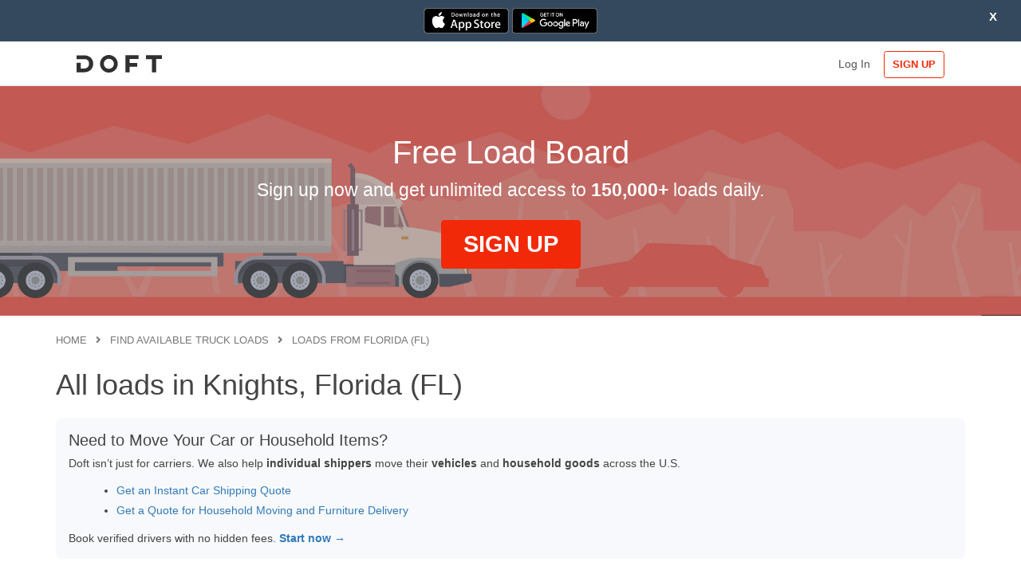

--- FILE ---
content_type: application/javascript
request_url: https://loadboard.doft.com/assets/js/doft_helpers.js?v=3.14.1761238978250
body_size: 26581
content:
/*if(_disableCache) {
	window.addEventListener("pageshow", function(evt){
	    if(evt.persisted){
	        window.location.reload();
	//		document.body.innerHTML = '';
	    }
	}, false);
}
*/
	
$(document).ready(function() {
    $('#ftSubscribeBtn').click(function (){
		var contact = $('#ftSubscribeInput').val();
		btnProgress('#ftSubscribeBtn');
		$.get('/ajax/subscribe-news', 
				{ contact : contact
				}, 
				function(responseJson) {
					btnProgressRemove('#ftSubscribeBtn');
	
					var data =  jQuery.parseJSON(responseJson);
	
			        if(data.isSuccess) {
			        	$('#ftSubscribeInput').val('');
						toastr.success('Contact <b>' + contact + '</b> successfully added to Newsletters list', 'Succcess', {"timeOut": 7000, "extendedTimeOut": 7000, "newestOnTop": true, "progressBar": true});
			        }
			        else {
						toastr.error('Contact format is incorrect', 'Error', {"timeOut": 7000, "extendedTimeOut": 7000, "newestOnTop": true, "progressBar": true});
			        }
				 });
	});
	
    $(document).on('click', '.login-required', function(){ 
		login_required(1);
    	return false;
	});

/*	
	$('[data-toggle="popover"]').on('click', function (e) {
	    $('[data-toggle="popover"]').not(this).popover('hide');
	});*/
	
	gtag_log_event();
	
	doft_checkbox();
});
function hideToastr(completeHandler) {
	var toastrCtrl = $('#toast-container');
	if(toastrCtrl.length > 0) {
		toastrCtrl.fadeOut(400, function(){
		  	toastrCtrl.remove();
		  	
		  	if(completeHandler != null && completeHandler !== 'undefined')
			  	completeHandler();
		});
	} 
	else {
	  	if(completeHandler != null && completeHandler !== 'undefined')
		  	completeHandler();
	}
}

function login_required(userType) {
	var redirect = window.location.pathname + window.location.search;

	if(_privateEmbed) {
		login_popup(userType, redirect);
		return false;
	}

	var url = '/login?url=' + encodeURIComponent(redirect);
	
	go(url);
	return false;
}
var loginDialog = null;
var loginRedirect = '';
function login_popup(userType, redirect) {
	loginRedirect = redirect;
	
	var content = '<div class="login-pu">';
	
	content += '<fieldset class="form-group position-relative has-icon-left mb-0">';
    content += '	<input type="text" class="form-control form-control-lg" id="login_email" placeholder="Email" inputmode="email">';
    content += '    <div class="form-control-position">';
    content += '    	<i class="icon-user"></i>';
    content += '    </div>';
    content += '</fieldset>';
    
	content += '<fieldset class="form-group position-relative has-icon-left mb-0">';
    content += '	<input required="" type="password" class="form-control form-control-lg" id="login_password" placeholder="Password">';
    content += '	<div class="form-control-position">';
    content += '		<i class="icon-key"></i>';
    content += '	</div>';
    content += '</fieldset>';
    
	content += '<hr>';
	
	content += '<div class="social-login">';
	content += '	<button class="si-google" type="button" id="google-signin" title="Log in with Google" onclick="return google_signIn_click();"><img src="/assets/images/icons/ic_si_google.png"></button>';
	content += '	<button class="si-facebook" type="button" title="Log in with Facebook" onclick="return facebook_signIn_click();"><img src="/assets/images/icons/ic_si_facebook.png"></button>';
	content += '	<button class="si-apple" type="button" title="Log in with Apple" onclick="return apple_signIn_click();"><img src="/assets/images/icons/ic_si_apple.png"></button>';
	content += '</div>';
	
	content += '<hr>';
	
	content += '<div class="pb-3">';
    content += '	<p class="float-sm-left text-center m-0 my-05"><a href="/pswdrec" class="card-link" target="_blank">Forgot password?</a></p>';
    content += '	<p class="float-sm-right text-center m-0 my-05"><a href="/signup" class="card-link" target="_blank">Sign Up</a></p>';
    content += '</div>';
    
	content += '<div id="login_error" class="login-error" style="display:none"></div>';

	content += '<div id="puProgress"></div>';
	content += '</div>';
	
    loginDialog = $.confirm({
        theme: 'modern',
        closeIcon: true,
        type: 'blue',
        title: 'Log in to Doft',
        content: content,
        buttons: {
            close: function () {
            },
            login: {
                text: 'LOGIN',
                btnClass: 'btn btn-doft',
                action: function () {
                	$('#puProgress').show();
                	loginDialog.buttons.close.hide();
                	loginDialog.buttons.login.hide();
                	
                	$('#login_error').hide();
                	
                	var email = $('#login_email').val();
                	var pswd = $('#login_password').val();
	            	
	    			$.get("/ajax/login-popup", 
	    				{ 	
	    					email : email,
	    					password : pswd,
	    					userType: userType
	    				}, 
	    				function(responseJson) {
	    			        var data = jQuery.parseJSON(responseJson);
	    			        
	    			        if(!data.isLoggedIn) {
								$('#login_error').html(data.errorMsg);
			                	$('#login_error').show();

			                	$('#puProgress').hide();
			                	loginDialog.buttons.close.show();
			                	loginDialog.buttons.login.show();

								return;
							}
	    			        
							setCookie('doftlb_user', data.userId);
							setCookie('doftlb_sessionKey', data.session);
	
	    			        resetCookie('deepLink_link');
	    			        resetCookie('deepLink_action');
	    			        resetCookie('signup_userId');
	    			        
				        	go(redirect);
	    			});
	    			return false;
                }
    		}
        }
    });	
}
function social_signInPopupCallback(loginType, userId, idToken, firstName, lastName) {
	if(loginDialog == null)
		return;

	$('#puProgress').show();
	loginDialog.buttons.close.hide();
	loginDialog.buttons.login.hide();
	
	$.get("/ajax/login-social", 
		{ 	
			userId: userId,
			idToken: idToken,
			loginType: loginType,
			firstName: firstName,
			lastName: lastName,
			userType: signIn_getUserType()
		}, 
		function(responseJson) {
	try{
		var data = getAuthorizedData(responseJson);
		if(data == null)
			return;
			
		if(!data.isSuccess || !data.isLoggedIn) {
			if(data.error != null || data.error.length > 0)
				$('#login_error').html(data.error);
			else
				$('#login_error').html( "We couldn’t find a Doft account associated with your <b>" + data.loginType + "</b> email address.<br>Do you want to sign up?");
				
	    	$('#login_error').show();
	
	    	$('#puProgress').hide();
	    	loginDialog.buttons.close.show();
	    	loginDialog.buttons.login.show();
	
			return;
		}
		
		if(loginRedirect == null)
			loginRedirect = "/panel";
			
		go(loginRedirect);
	}
	catch(err) {
		var msg = err.message;
	}
 });
}


var __lastScrollTop = 0;
$(window).scroll(function(event){
   var st = $(this).scrollTop();
   if (st > __lastScrollTop){
	   //down
//		if($body.hasClass('menu-open'))
			closeLeftMenu();
   } else {
	   //up
   }
   __lastScrollTop = st;
});
function closeLeftMenu() {
	var body = $('body');
    // Toggle menu
	if(typeof $.app === 'undefined')
		return;
	
    $.app.menu.hide();
	if(! body.hasClass('menu-open'))
		return;

    setTimeout(function(){
        $(window).trigger( "resize" );
    },200);

    if($('#collapsed-sidebar').length > 0){
        setTimeout(function(){
            if(body.hasClass('menu-expanded') || body.hasClass('menu-open')){
                $('#collapsed-sidebar').prop('checked', false);
            }
            else{
                $('#collapsed-sidebar').prop('checked', true);
            }
        },1000);
    }
}


function resetAllCookies()
{
	var cookies = document.cookie.split(";");
	for(var i=0; i < cookies.length; i++) {
	    var equals = cookies[i].indexOf("=");
	    var name = equals > -1 ? cookies[i].substr(0, equals) : cookies[i];
	    document.cookie = name + "=;expires=Thu, 01 Jan 1970 00:00:00 GMT";
	}
}

function resetCookie(name)
{
	$.removeCookie(name, { path: '/' });
//	$.removeCookie(name, { path: '/panel' });
//	$.removeCookie(name, { path: '/panel/' });
}

function setCookie(name, value)
{
	var date = new Date();
	date.setTime(date.getTime() + (10 * 365 * 24 * 60 * 60 * 1000));
	 
	$.cookie(name, value, { expires: date, path: '/' });
//	$.cookie(name, value, { expires: date, path: '/panel' });
//	$.cookie(name, value, { expires: date, path: '/panel/' });
}
function getCookie(name) {
	return $.cookie(name);
}
function getCookieWithDef(name, defValue)
{
	var c = $.cookie(name);
	if(c == null || c === 'undefined')
		return defValue;
		
	return c;
}
function getCookie_boolean(name) {
	var c = getCookieWithDef(name, 'false');
	if(c == null || c === 'false')
		return false;
		
	return true;
}
function setCookie_boolean(name, value) {
	var val = 'true';
	if(!value)
		val = 'false';
	setCookie(name, val);
}

String.prototype.replaceAll = function(search, replacement) {
    var target = this;
    return target.replace(new RegExp(escapeRegExp(search), 'g'), replacement);
};
function escapeRegExp(str) {
    return str.replace(/([.*+?^=!:${}()|\[\]\/\\])/g, "\\$1");
}

function isRetina(){
	return (window.devicePixelRatio > 1);
}

var usStatesShort = [ "AL", "AK", "AZ", "AR", "CA", "CO", "CT", "DE", "FL", "GA",
		"HI", "ID", "IL", "IN", "IA", "KS", "KY", "LA", "ME", "MD", "MA", "MI", "MN", "MS", "MO", "MT", "NE", "NV",
		"NH", "NJ", "NM", "NY", "NC", "ND", "OH", "OK", "OR", "PA", "RI", "SC", "SD", "TN", "TX", "UT", "VT", "VA",
		"WA", "DC", "WV", "WI", "WY", "PR" ];
var usStates = [ "Alabama", "Alaska", "Arizona", "Arkansas", "California", "Colorado", "Connecticut", "Delaware", "Florida", "Georgia",
		"Hawaii", "Idaho", "Illinois", "Indiana", "Iowa", "Kansas", "Kentucky", "Louisiana", "Maine", "Maryland", "Massachusetts", "Michigan", "Minnesota", "Mississippi", "Missouri", "Montana", "Nebraska", "Nevada",
		"New Hampshire", "New Jersey", "New Mexico", "New York", "North Carolina", "North Dakota", "Ohio", "Oklahoma", "Oregon", "Pennsylvania", "Rhode Island", "South Carolina", "South Dakota", "Tennessee", "Texas", "Utah", "Vermont", "Virginia",
		"Washington", "District of Columbia", "West Virginia", "Wisconsin", "Wyoming", "Puerto Rico" ];
function findStateNumByName(state) {
	state = state.toUpperCase();
	for (var i = 0; i < usStates.length; i++) {
		if (usStates[i].toUpperCase() == state)
			return i;
	}
	return -1;
}
function shortenStateName(state) {
	var stId = findStateNumByName(state);
	if(stId >= 0)
		state = usStatesShort[stId];

	return state;
}

function addCB(setId, id, name) {
	var str = "<div class='skin skin-square'><fieldset class='" + setId + "'><input type='checkbox' id='" + id + "' name='" + id + "'><label for='" + id + "'>" + name + "</label></fieldset></div>";
	return str;
}
function openAccordion(id, name) {
	var text = "<div class='panel panel-default accordeon expandible mb-1'><div class='panel-heading clickable collapsed' data-toggle='collapse' data-target='#" + id + "'><h4 class='panel-title accordion-toggle'><span>" + name + "</span></h4></div><div id='" + id + "' class='panel-collapse collapse'><div class='panel-body'>";
	return text;
}
function closeAccordion() {
	return "</div></div></div>";
}
function leEnableValue() {
	var btn = $('.jconfirm-buttons .btn-doft');
	if(leHasValue())
		btn.removeAttr('disabled');
	else
		btn.attr('disabled', true);
}
function leHasValue() {
	var val = $(".jconfirm-content textarea").val();
	if(val != "")
		return true;
	
	var hasValue = false;
	$('.jconfirm-content input[type=checkbox]').each(function () {
		if(this.checked)
			hasValue = true;
	});
	
	var value = $('#lb-newprice').val();
	value = value.replace('$', '').replace(',', '').replace(' ', '');
	if(value !== '')
		hasValue = true;
	
	return hasValue;
}

function btnProgress(btnSelector) {
	var btn = $(btnSelector);
	btn.attr('disabled', 'disabled');
	if(typeof btn.attr('type') !== 'undefined' && btn.attr('type') == 'submit') {
		btn.attr('data-type', btn.attr('type'));
		btn.attr('type', 'button');
	}
	var icon = $(btnSelector + ' > i');
	if(icon.length) {
		btn.attr('data-iconclass', icon.attr('class'));
		icon.attr('class', 'fas fa-sync-alt fa-spin');
	}
	else
		btn.prepend('<i class="fas fa-sync-alt fa-spin"></i> ');
}
function btnProgressRemove(btnSelector) {
	var btn = $(btnSelector);
	btn.removeAttr('disabled');
	if(typeof btn.attr('data-type') !== 'undefined');
		btn.attr('type', btn.attr('data-type'));
	 
	var icon = $(btnSelector + ' > i');
	
	var iconClass = btn.attr('data-iconclass');
	if(typeof iconClass !== 'undefined' && iconClass != null && iconClass.length > 0) {
		icon.attr('class', iconClass);
		btn.removeAttr('data-iconclass');
	}	
	else
		icon.remove();
}
function inputProgress(inputSelector) {
	inputProgress(inputSelector, true); 
}
function inputProgress(inputSelector, enableDisable) {
	var input = $(inputSelector);
	if(enableDisable)
		input.attr('disabled', 'disabled');

	input.before('<span class="far fa-sync-alt fa-spin right-progress"></span>');
}
function inputProgressRemove(inputSelector) {
	inputProgressRemove(inputSelector, true); 
}
function inputProgressRemove(inputSelector, enableDisable) {
	var input = $(inputSelector);
	if(enableDisable)
		input.removeAttr('disabled');

	var icon = input.parent().find("span.right-progress");
	if(icon.length)
		icon.remove();
}

function getAuthorizedData(responseJson){
	try {
		if(responseJson == null || responseJson.length == 0)
			return '';
		
        var data = jQuery.parseJSON(responseJson);
        if(data == null)
        	return '';
        
        if (typeof data._authError !== 'undefined' && data._authError) {
        	var url = window.location.pathname+window.location.search;//window.location;
        	url = encodeURIComponent(url);
        	document.location = data._authErrorUrl + "?url=" + url;
        	return null;
        }
        
        return data;
	}
	catch(ex) {
	}
	return '';
}
function getData(responseJson){
	try {
		if(responseJson == null || responseJson.length == 0)
			return '';
		
        var data = jQuery.parseJSON(responseJson);
        if(data == null)
        	return '';
        
        return data;
	}
	catch(ex) {
	}
	return '';
}
function go(url) {
	window.location.href=url;
}
function goTab(url) {
	window.open(url, '_blank');
}

function getSelectValue(selectId)
{
	var arr = $(selectId).val();
	if(arr == null)
		arr = [];
	if(!Array.isArray(arr))
		return arr;

	return getValueForAjax(arr);
}
function getValueForAjax(arr)
{
	var res = "";
	for(var i=0; i< arr.length; i++) {
		res += arr[i];
		if(i != arr.length-1)
			res+=','
	}
	return res;
}
function getValueForSelect(val)
{
	var arr = [];
	if(val == null || val.length == 0)
		return arr;
	
	arr = val.split(',');
	return arr;
}


$.fn.enterKey = function (fnc) {
    return this.each(function () {
        $(this).keypress(function (ev) {
            var keycode = (ev.keyCode ? ev.keyCode : ev.which);
            if (keycode == '13') {
                fnc.call(this, ev);
                
                if($(this).attr('no-submit') != 'undefined' && $(this).attr('no-submit') == 'true') {
	                ev.preventDefault();
	                return false;
                }
                return true;
            }
        })
    })
}

function blockElement(control, time) {
    $(control).block({
        message: '<div class="far fa-sync-alt fa-spin font-medium-2"></div>',
        timeout: time,
        overlayCSS: {
            backgroundColor: '#fff',
            opacity: 0.8,
            cursor: 'wait'
        },
        css: {
            border: 0,
            padding: 0,
            backgroundColor: 'transparent'
        }
    });
}
function unblockElement(control) {
    $(control).unblock();
}
function blockElementOpacity(control, time, opacity) {
    $(control).block({
        message: '<div class="far fa-sync-alt fa-spin font-medium-2"></div>',
        timeout: time,
        overlayCSS: {
            backgroundColor: '#fff',
            opacity: opacity,
            cursor: 'wait'
        },
        css: {
            border: 0,
            padding: 0,
            backgroundColor: 'transparent'
        }
    });
}
function blockElementNoSpin(control, time) {
    $(control).block({
        message: '',
        timeout: time,
        overlayCSS: {
            backgroundColor: '#fff',
            opacity: 0.4,
            cursor: 'arrow'
        },
        css: {
            border: 0,
            padding: 0,
            backgroundColor: 'transparent'
        }
    });
}

function limitText(field, maxChar){
    var ref = $(field),
        val = ref.val();
    if ( val.length >= maxChar ){
        ref.val(function() {
            console.log(val.substr(0, maxChar))
            return val.substr(0, maxChar);       
        });
    }
}
function enableAndFocus(ctrl) {
	if (ctrl.hasAttribute('readonly')) {
		ctrl.removeAttribute('readonly');
	    // fix for mobile safari to show virtual keyboard
	    ctrl.blur();    
	    ctrl.focus();  
	}
}

var _clickTime_action = 0;
function isClickReady() {
	var cur = new Date().getTime();
    if (cur - _clickTime_action < 500)
        return false;

    _clickTime_action = cur;

    return true;
}

function openInNewTab(url, isFocus) {
  var win = window.open(url, '_blank');
  if(isFocus)
	  win.focus();
}

function blockPage() {
    $.blockUI({
        message: '<div class="far fa-sync-alt fa-spin font-medium-2"></div>',
        timeout: 0, //unblock after 2 seconds
        overlayCSS: {
            backgroundColor: '#FFF',
            opacity: 0.5,
            cursor: 'wait'
        },
        css: {
            border: 0,
            padding: 0,
            backgroundColor: 'transparent'
        }
    });
}
function unblockPage() {
	 $.unblockUI();
}

function paymentVerificationDialog_show(threeDSecureUrl, closeHandler) {
	var content = '<div class="embed-responsive embed-responsive-16by9">';
	content += '<iframe class="embed-responsive-item" src="' + threeDSecureUrl + '" allowfullscreen></iframe>';
	content += '</div>';
	
	
	var dialog = $.confirm({
        theme: 'modern',
        closeIcon: false,
        type: 'blue',
        title: "Payment Verification",
        content: content,
        columnClass: 'col-md-6 jconfirm-box-no-padding',
        buttons: {
            close: function () {
	        	if (typeof closeHandler === "function")
	        		closeHandler();
            },
        }
    });
}

//google tag events
function gtag_log_event() {
	var gtagEvent = getCookie('gtag_event');
	if(gtagEvent != null) {
		var gtagCategory = getCookie('gtag_category');
		var gtagLabel = getCookie('gtag_label');
		
		gtag('event', gtagEvent, {
			  event_category: gtagCategory,
			  event_label: gtagLabel,
			  value: ''
		});
		
		resetCookie('gtag_event');
		resetCookie('gtag_category');
		resetCookie('gtag_label');
	}

		
	// Special Events
	if(_gtag_event === '')
		return;

	if(_gtag_event === 'signed-up')
		gtag_report_conversion('AW-697956572/JoWoCJ2Co-kBENzx58wC', _gtag_url, _gtag_data);
	if(_gtag_event === 'subscribed')
		gtag_report_conversion('AW-697956572/rhhNCLeMjf4BENzx58wC', _gtag_url, _gtag_data);
}
function gtag_report_conversion(sendTo, url, data) {
	var callback = function() {
		if (typeof (url) != 'undefined') {
			//window.location = url;
		}
	};
	
	// If data is null/empty, use {}
	var extraParams = {};
	if (data) {
		try {
			extraParams = JSON.parse(data);
		} catch (e) {
			console.warn('Invalid JSON in data:', data);
		}
	}
	
	gtag('event', 'conversion', Object.assign({
		send_to: sendTo,
		event_callback: callback
	}, extraParams));
}

//parsley error
function addParsleyError(field, msg) {
	if($(field).hasClass('parsley-error'))
		return;
	
	$(field).addClass('parsley-error');
	
	var id = field.replaceAll('#', '');
	var errorBlock = '<ul class="parsley-errors-list filled" id="' + id + 'Error">';
	errorBlock += '<li class="parsley-required">' + msg + '</li>';
	errorBlock += '</ul>';
	$(field).after(errorBlock);
}
function removeParsleyError(field) {
	$(field).removeClass('parsley-error');
	$(field + 'Error').remove();
}
function removeAllParsleyErrors() {
	$('input').removeClass('parsley-error');
	$('.parsley-errors-list').remove();
}


//checkbox
function doft_checkbox() {
	//radiobutton
	$(document).on('change', '.doft-choice-block input[type=radio].doft-radio', function(event) {
		var el = $(this);
		var elId = el.attr('id');
		var parentId = el.attr('data-parent-id');

		$("input[data-parent-id='" + parentId + "']").each(function() {
			var element = $(this);
			
			if(element.attr('id') === elId)
		        $(element).parent().addClass('checked');
	        else
		        $(element).parent().removeClass('checked');
	    });		
	});
	//radiobutton
	$(document).on('change', '.doft-choice-block input[type=checkbox].doft-checkbox', function(event) {
		var el = $(this);
		
		if(el.is(":checked")) {
	        $(el).parent().addClass('checked');
		}
		else {
	        $(el).parent().removeClass('checked');
		}
	});
}


function block(id) {
	block(id, null);
}
function block(id, message) {
	var msg = '<div class="far fa-sync-alt fa-spin font-medium-2"></div>';
	var cursor = 'wait';
	if(message != null && message != '') {
		msg = '<div class="block-msg">' + message + '</div>';
		cursor = 'not-allowed';
	}
	
	var block_ele = $(id);
    $(block_ele).block({
        message: msg,
        timeout: 0,
        overlayCSS: {
            backgroundColor: '#fff',
            opacity: 0.6,
            cursor: cursor
        },
        css: {
            border: 0,
            padding: 0,
            backgroundColor: 'transparent'
        }
    });
}
function blockDialog() {
	$('.jconfirm-box').block({
        message: '<div class="far fa-sync-alt fa-spin font-medium-2"></div>',
        timeout: 0,
        overlayCSS: {
            backgroundColor: '#fff',
            opacity: 0.6,
            cursor: 'wait'
        },
        css: {
            border: 0,
            padding: 0,
            backgroundColor: 'transparent'
        }
    });
}
function unblockDialog() {
	$('.jconfirm-box').unblock();
}

function parseDateRangeInput(from) {
	var res = '';
	if(from === '')
		return res;
	
	if(from.indexOf(' - ') > 0) {
		var arr = from.split(' - ');
		var mom1 = moment(arr[0], "MMM D");
		var mom2 = moment(arr[1], "MMM D");
		if(mom1 < moment().add(-1, 'days'))
			mom1.add(1, 'years');
		if(mom2 < moment().add(-1, 'days'))
			mom2.add(1, 'years');
		
		res = mom1.format('MM/DD/YYYY') + '-' + mom2.format('MM/DD/YYYY');
	} else if(from.indexOf(',') > 0) {
		var arr = from.split(' , ');
		var mom1 = moment(arr[0], "MMM D");
		var mom2 = moment(arr[0], "MMM D");
		mom2.add(1, 'days');
		
		if(mom1 < moment().add(-1, 'days'))
			mom1.add(1, 'years');
		if(mom2 < moment().add(-1, 'days'))
			mom2.add(1, 'years');
		
		res = mom1.format('MM/DD/YYYY') + '-' + mom2.format('MM/DD/YYYY');
	} else {
		var mom = moment(from, "MMM D");
		if(mom < moment().add(-1, 'days'))
			mom.add(1, 'years');

		res = mom.format('MM/DD/YYYY');
	}
	return res;
}
function getUrlParam(name) {
	var url = new URL(document.location);
	var c = url.searchParams.get(name);
	return c;
}
function ignoreLink_redirect(link, event) {
	event.stopPropagation();
	var href = $(link).attr('href');
	document.location.href = href;
	return false;
}
function ignoreLink(link, event) {
	event.stopPropagation();
	return false;
}


function copyInputToClipboard(controlId) {
	  var copyText = document.getElementById(controlId);
	
	  copyText.focus();
	  copyText.select();
	  //copyText.setSelectionRange(0, 99999); /*For mobile devices*/
	
	  try {
		  document.execCommand("copy");
	  } catch (err) {
	  }

	var copiedCtrl = $('#copied-' + controlId);
	if(copiedCtrl.length > 0) {
		copiedCtrl.show();
		setTimeout(function(){ copiedCtrl.hide(); }, 2000);
	}
}
function copyHtmlToClipboard(selector) {
	var range = document.createRange();
	range.selectNode(document.querySelector(selector));
	window.getSelection().removeAllRanges();
	window.getSelection().addRange(range);
	document.execCommand('copy');
	window.getSelection().removeAllRanges();

	var copiedCtrl = $(selector + '-copied');
	if(copiedCtrl.length > 0) {
		copiedCtrl.show();
		setTimeout(function(){ copiedCtrl.hide(); }, 2000);
	}
}

function htmlDecode(encodedString) {
    var tempElement = document.createElement('div');
    tempElement.innerHTML = encodedString;
    return tempElement.textContent;
}
function htmlEncode(str) {
    var tempDiv = document.createElement('div');
    tempDiv.textContent = str;
    return tempDiv.innerHTML;
}
function sleep(ms) {
  return new Promise(resolve => setTimeout(resolve, ms));
}

var _browserGeodata = null;
var _browserGeodataNotSupported = false;
function getUserLocation(isSilent, onSuccess, onFail) {
	if(_browserGeodata != null) {
		if(onSuccess != null)
			onSuccess(_browserGeodata);
		return;
	}
	
	if ("geolocation" in navigator) {
		if ("permissions" in navigator && typeof navigator.permissions.query === "function") {
			navigator.permissions.query({ name: 'geolocation' }).then(function (result) {
				var canDoSilent = false;
			  	
			  	if (result.state === 'granted') {
					canDoSilent = true;
			  	} else if (result.state === 'prompt') {
			  	} else if (result.state === 'denied') {
			  	}
			
				if(isSilent && !canDoSilent) {
					if(onFail != null) {
						var error = {
							code: 101
						};
						onFail(error);
					}
					return;
				}
			
				navigator.geolocation.getCurrentPosition(function(position) {
					_browserGeodata = position.coords;
					if(onSuccess != null)
						onSuccess(position.coords);
			  	}, function(error) {
					if(onFail != null)
						onFail(error);
			  	});
			});
		} else {
			// Fallback for browsers that do not support the permissions API
			navigator.geolocation.getCurrentPosition(function (position) {
				_browserGeodata = position.coords;
				if (onSuccess != null)
					onSuccess(position.coords);
			}, function (error) {
				if (onFail != null)
					onFail(error);
			});
		}
	} else {
		_browserGeodataNotSupported = true;
		if(onFail != null) {
			var error = {
				code: 100,
				message: "Geolocation detection is not supported by your browser"	
			};
			onFail(error);
		}
	}
}

function logError(error) {
    console.error("Error:", error);
}

function isSafari() {
    return /^((?!chrome|android).)*safari/i.test(navigator.userAgent);
}
function capitalizeWords(string) {
    return string.split(' ').map(word => word.charAt(0).toUpperCase() + word.slice(1)).join(' ');
}


--- FILE ---
content_type: image/svg+xml
request_url: https://loadboard.doft.com/assets/images/logo/doft_logo_dark_grey.svg
body_size: 963
content:
<?xml version="1.0" encoding="utf-8"?>
<svg version="1.1" xmlns="http://www.w3.org/2000/svg" xmlns:xlink="http://www.w3.org/1999/xlink" x="0px" y="0px"
	 viewBox="-0 -28 272.2 112.3" style="enable-background:new 0 0 272.2 56.3;" xml:space="preserve">
<style type="text/css">
	.st0{enable-background:new    ;}
	.st1{fill-rule:evenodd;clip-rule:evenodd;fill:#303030;}
</style>
<g id="bg_xA0_Image_1_">
</g>
<g id="grey_1_" class="st0">
	<g id="grey">
		<g>
			<path class="st1" d="M24,1.2H0l0,12h25c9.3,0,14.6,5.1,14.6,14.9c0,9.1-6.3,15.1-15.5,15.1h-11v-18H0v30.2h24.1
				c17,0,28.8-11.4,28.8-27.3C52.9,12.4,41.9,1.1,24,1.2z M220.3,1v12.2h19.3v42.2h13.3V13.1h19.3V1H220.3z M155.5,55.4h13.1V37.7
				h23.9V25.6h-23.9V13.1h28.6V1h-41.7V55.4z M102.7,0C87.1,0,74.6,12.7,74.6,28.2c0,15.5,12.5,28.2,28.1,28.2
				c15.5,0,28.1-12.6,28.1-28.2C130.8,12.7,118.2,0,102.7,0z M102.7,44.2c-8.9,0-16.1-7.1-16.1-16c0-8.8,7.2-15.9,16.1-15.9
				c8.7,0,15.9,7.1,15.9,15.9C118.7,37,111.4,44.2,102.7,44.2z"/>
		</g>
	</g>
</g>
</svg>
